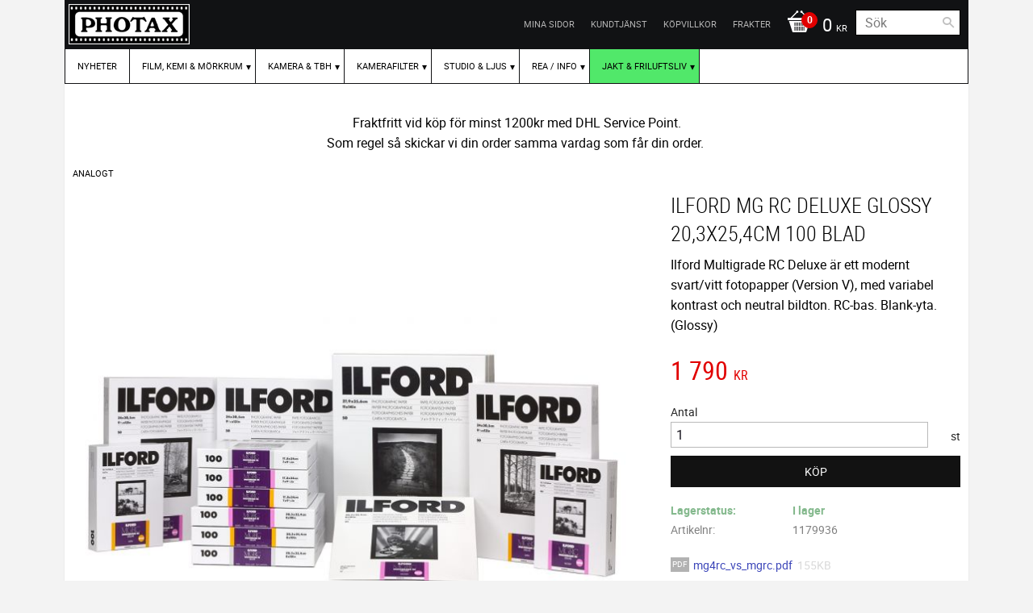

--- FILE ---
content_type: application/javascript; charset=UTF-8
request_url: https://api.livechatinc.com/v3.6/customer/action/get_dynamic_configuration?x-region=us-south1&license_id=8252511&client_id=c5e4f61e1a6c3b1521b541bc5c5a2ac5&url=https%3A%2F%2Fwww.photax.se%2Fproduct%2Filford-mg-rc-delux-glossy-203x254cm-100-blad&channel_type=code&jsonp=__lzgfxm03m5s
body_size: 225
content:
__lzgfxm03m5s({"organization_id":"b7c117da-305e-423c-9177-80930ba3b3bd","livechat_active":true,"livechat":{"group_id":0,"client_limit_exceeded":false,"domain_allowed":true,"config_version":"3770.0.3.852.21.21.16.3.5.23.5.11.2","localization_version":"6bb83031e4f97736cbbada081b074fb6_ab264760eece2110a9ef30c127a455b6","language":"sv"},"default_widget":"livechat"});